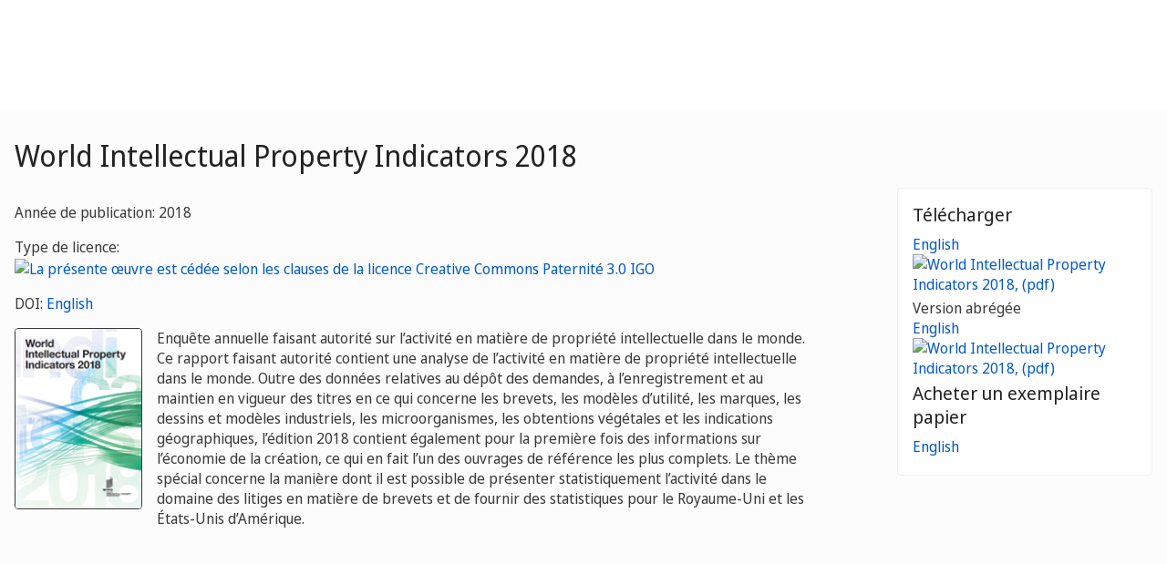

--- FILE ---
content_type: text/html;charset=UTF-8
request_url: https://www.wipo.int/publications/fr/details.jsp?id=4369&plang=FR
body_size: 30608
content:



<!doctype html>
<html class="no-js" lang="fr">
<head><title>World Intellectual Property Indicators 2018</title><meta name="viewport" content="width=device-width, initial-scale=1.0">
<meta http-equiv="X-UA-Compatible" content="IE=edge,chrome=1">
<meta http-equiv="cleartype" content="on">
<meta http-equiv="Content-Type" content="text/html; charset=UTF-8">
<meta http-equiv="Content-Language" content="fr">
<meta property="og:title" content="Indicateurs mondiaux relatifs à la propriété intellectuelle en 2018" />
<meta property="og:description" content="Enquête annuelle sur l’activité en matière de propriété intellectuelle dans le monde." />
<meta property="og:image" content="https://www.wipo.int/edocs/pubdocs/en/cover/wipo_pub_941_2018-img_ogp1.jpg" />
<meta property="og:type" content="website" />
<meta property="og:url" content="https://www.wipo.int/publications/fr/details.jsp?id=4369&plang=FR" />
<meta name="twitter:card" content="summary_large_image" />
<meta name="twitter:site" content="@WIPO">
<meta name="twitter:creator" content="@WIPO">
<meta name="twitter:title" content="Indicateurs mondiaux relatifs à la propriété intellectuelle en 2018" />
<meta name="twitter:description" content="Enquête annuelle sur l’activité en matière de propriété intellectuelle dans le monde." />
<meta name="twitter:image" content="https://www.wipo.int/edocs/pubdocs/en/cover/wipo_pub_941_2018-img_ogp1.jpg" />
<meta name="twitter:image:alt" content="Indicateurs mondiaux relatifs à la propriété intellectuelle en 2018" /><link rel="icon" type="image/svg+xml" href="https://www.wipo.int/web-assets/images/favicon.svg">
<link rel="icon" type="image/png" sizes="192x192" href="https://www.wipo.int/web-assets/images/ulf-wipo-favicon-192.png">
<link rel="apple-touch-icon" sizes="180x180" href="https://www.wipo.int/web-assets/images/ulf-wipo-favicon-180.png">
<link rel="icon" type="image/png" sizes="48x48" href="https://www.wipo.int/web-assets/images/ulf-wipo-favicon-48.png">
<link rel="icon" type="image/png" sizes="32x32" href="https://www.wipo.int/web-assets/images/ulf-wipo-favicon-32.png">
<link rel="icon" type="image/png" sizes="16x16" href="https://www.wipo.int/web-assets/images/ulf-wipo-favicon-16.png">
<link rel="manifest" href="/site.webmanifest"><link rel="mask-icon" href="/safari-pinned-tab.svg" color="#314668"><meta name="msapplication-TileColor" content="#75839a"><meta name="theme-color" content="#75839a">
<!-- css universal start -->
<link rel="stylesheet" href="/export/system/modules/org.wipo.internet.rwd.templates/resources/css/styles2016.css">
<link rel="stylesheet" href="/export/system/modules/org.wipo.internet.rwd.templates/resources/css/styles2016-universal.css">
<!-- css universal end -->
<link rel="stylesheet" href="/export/system/modules/org.wipo.internet.rwd.templates/resources/webfonts/ss-standard.css">
<!--[if (lt IE 9) & (!IEMobile)]>
<script src='/export/system/modules/org.wipo.internet.rwd.templates/resources/scripts/selectivizr-min.js'></script>
<link rel='stylesheet' href='/export/system/modules/org.wipo.internet.rwd.templates/resources/css/lte-ie8.css'>
<![endif]-->
<script src="/export/system/modules/org.wipo.internet.rwd.templates/resources/scripts/modernizr-2.6.2-min.js"></script>
<script src="/export/system/modules/org.wipo.internet.rwd.templates/resources/scripts/jquery-min.js"></script>
<style>
@font-face {
font-family: 'simplon';
font-weight: 400;
src: url("https://webcomponents.wipo.int/fonts/SimplonNorm-Regular-WebXL.eot");
src: url("https://webcomponents.wipo.int/fonts/SimplonNorm-Regular-WebXL.eot#iefix") format('embedded-opentype'),
url("https://webcomponents.wipo.int/fonts/SimplonNorm-Regular-WebXL.woff2") format('woff2'),
url("https://webcomponents.wipo.int/fonts/SimplonNorm-Regular-WebXL.woff") format('woff'),
url("https://webcomponents.wipo.int/fonts/SimplonNorm-Regular-WebXL.ttf") format('truetype'),
url("https://webcomponents.wipo.int/fonts/SimplonNorm-Regular-WebXL.svg#Font") format('svg')
}
@font-face {
font-family: 'simplon';
font-weight: 500;
src: url("https://webcomponents.wipo.int/fonts/SimplonNorm-Medium-WebXL.eot");
src: url("https://webcomponents.wipo.int/fonts/SimplonNorm-Medium-WebXL.eot#iefix") format('embedded-opentype'),
url("https://webcomponents.wipo.int/fonts/SimplonNorm-Medium-WebXL.woff2") format('woff2'),
url("https://webcomponents.wipo.int/fonts/SimplonNorm-Medium-WebXL.woff") format('woff'),
url("https://webcomponents.wipo.int/fonts/SimplonNorm-Medium-WebXL.ttf") format('truetype'),
url("https://webcomponents.wipo.int/fonts/SimplonNorm-Medium-WebXL.svg#Font") format('svg')
}
@font-face {
font-family: 'simplon';
font-weight: 700;
src: url("https://webcomponents.wipo.int/fonts/SimplonNorm-Bold-WebXL.eot");
src: url("https://webcomponents.wipo.int/fonts/SimplonNorm-Bold-WebXL.eot#iefix") format('embedded-opentype'),
url("https://webcomponents.wipo.int/fonts/SimplonNorm-Bold-WebXL.woff2") format('woff2'),
url("https://webcomponents.wipo.int/fonts/SimplonNorm-Bold-WebXL.woff") format('woff'),
url("https://webcomponents.wipo.int/fonts/SimplonNorm-Bold-WebXL.ttf") format('truetype'),
url("https://webcomponents.wipo.int/fonts/SimplonNorm-Bold-WebXL.svg#Font") format('svg')
}
</style>
<style>
.container {
	max-width: 80em;
	padding: 16px 16px }
</style>
<script type="module" src="https://cdnjs.wipo.int/universal-lf-webcomponents/latest/components/wipo-footer.js"></script>
<link rel="stylesheet" href="https://cdnjs.wipo.int/universal-lf-webcomponents/latest/style/footer.css">
<script src="https://webcomponents.wipo.int/polyfills/webcomponents-loader.js"></script>
<!-- script src="https://webcomponents.wipo.int/wipo-init/wipo-init.js"></script -->
<script src="https://webcomponents.wipo.int/wipo-navbar/wipo-navbar.js"></script>
<meta name="citation_title" content="World Intellectual Property Indicators 2018" />
<meta name="citation_doi" content="https://dx.doi.org/10.34667/tind.28222" /><meta name="citation_author" content="ARARENENENESESFRFRRURUZHZH" />
<meta name="citation_isbn" content="978-92-805-2984-5" /><!-- Start Google Tag Manager -->
<script>
window.dataLayer = window.dataLayer || [];
function gtag(){dataLayer.push(arguments);}
gtag('consent', 'default', {
'ad_storage': 'granted',
'ad_user_data': 'denied',
'ad_personalization': 'denied',
'analytics_storage': 'granted'
});
</script>
<script>(function(w,d,s,l,i){w[l]=w[l]||[];w[l].push({'gtm.start':new Date().getTime(),event:'gtm.js'});var f=d.getElementsByTagName(s)[0],j=d.createElement(s),dl=l!='dataLayer'?'&l='+l:'';j.async=true;j.src='https://www.googletagmanager.com/gtm.js?id='+i+dl;f.parentNode.insertBefore(j,f);})(window,document,'script','dataLayer','GTM-P7RLS2');</script>
<!-- End Google Tag Manager -->
<!-- Start matomo -->
<script type="text/javascript" src="https://webcomponents.wipo.int/wipo-analytics/wipo-analytics-oj6DkAWh.js"></script>
<!-- End matomo -->
</head>
<body class="theme theme--blue lang-fr" id="wipo-int"><!-- Google Tag Manager (noscript) removed--><!-- printOnly removed --><!-- header removed --><!-- hnav-tools removed --><!-- navbar start --><header class="container-navbar-outer">
<nav class="container-fluid container-fluid-max-xl"><wipo-navbar
full-mode
applicationLink = '/publications/fr/details.jsp'
applicationCategory = 'all'
language = 'fr'
languageOptions = '[{"code": "ar","link": "/publications/ar/details.jsp?id=4369&plang=FR"},
{"code": "en","link": "/publications/en/details.jsp?id=4369&plang=FR"},
{"code": "es","link": "/publications/es/details.jsp?id=4369&plang=FR"},
{"code": "fr","link": "/publications/fr/details.jsp?id=4369&plang=FR"},
{"code": "ru","link": "/publications/ru/details.jsp?id=4369&plang=FR"},
{"code": "zh","link": "/publications/zh/details.jsp?id=4369&plang=FR"}]'
helpOptions = '[{
"code": "contact",
"link": "https://www3.wipo.int/contact/fr/",
"sameTab": "false"
}]'
customBreadcrumbs = '[{"itemName":"Publications","itemURL":"/publications/fr/"}]'
>
<div style="background:black; height: 48px; width: 100%"></div>
</wipo-navbar></nav>
</header>
<div style="display: none">	
	<a href="https://www.wipo.int/about-ip/fr/">À propos de la propriété intellectuelle</a>
	<a href="https://www.wipo.int/about-ip/fr/index.html#training">Formation en propriété intellectuelle</a>
	<a href="https://www.wipo.int/ip-outreach/fr/tools/">Sensibilisation à la propriété intellectuelle</a>
	<a href="https://www.wipo.int/about-ip/fr/#ip_for">La propriété intellectuelle pour…</a>
	<a href="https://www.wipo.int/about-ip/fr/#ip_and">Propriété intellectuelle et…</a>
	<a href="https://www.wipo.int/about-ip/fr/#ip_in">Propriété intellectuelle et…</a>
	<a href="https://www.wipo.int/patents/fr/patent-information.html">Information relative aux brevets et à la technologie</a>
	<a href="https://www.wipo.int/reference/fr/#trademarks">Information en matière de marques</a>
	<a href="https://www.wipo.int/reference/fr/#designs">Information en matière de dessins et modèles industriels</a>
	<a href="https://www.wipo.int/reference/fr/#geographical">Information en matière d’indications géographiques</a>
	<a href="https://www.upov.int/">Information en matière de protection des obtentions végétales (UPOV)</a>
	<a href="https://www.wipo.int/reference/fr/#legal">Lois, traités et jugements dans le domaine de la propriété intellectuelle</a>
	<a href="https://www.wipo.int/reference/fr/#info">Ressources relatives à la propriété intellectuelle</a>
	<a href="https://www.wipo.int/reference/fr/#analysis">Rapports sur la propriété intellectuelle</a>
	<a href="https://www.wipo.int/patents/fr/protection.html">Protection des brevets</a>
	<a href="https://www.wipo.int/trademarks/fr/protection.html">Protection des marques</a>
	<a href="https://www.wipo.int/designs/fr/protection.html">Protection des dessins et modèles industriels</a>
	<a href="https://www.wipo.int/geo_indications/fr/protection.html">Protection des indications géographiques</a>
	<a href="https://www.upov.int/portal/index.html.fr">Protection des obtentions végétales (UPOV)</a>
	<a href="https://www.wipo.int/amc/fr/">Règlement extrajudiciaire des litiges</a>
	<a href="https://www.wipo.int/global_ip/fr/activities/ip_office_business_solutions/">Solutions opérationnelles à l’intention des offices de propriété intellectuelle</a>
	<a href="https://www.wipo.int/finance/fr/">Paiement de services de propriété intellectuelle</a>
	<a href="https://www.wipo.int/policy/fr/">Décisions et négociations</a>
	<a href="https://www.wipo.int/cooperation/fr/">Coopération en matière de développement</a>
	<a href="https://www.wipo.int/patents/fr/#technology">Appui à l’innovation</a>
	<a href="https://www.wipo.int/cooperation/fr/#ppp">Partenariats public-privé</a>
	<a href="https://www.wipo.int/about-wipo/fr/">L’Organisation</a>
	<a href="https://www.wipo.int/about-wipo/fr/#working">Travailler avec nous</a>
	<a href="https://www.wipo.int/about-wipo/fr/#accountability">Responsabilité</a>
	<a href="https://www.wipo.int/patents/fr/">Brevets</a>
	<a href="https://www.wipo.int/trademarks/fr/">Marques</a>
	<a href="https://www.wipo.int/designs/fr/">Dessins et modèles industriels</a>
	<a href="https://www.wipo.int/geo_indications/fr/">Indications géographiques</a>
	<a href="https://www.wipo.int/copyright/fr/">Droit d’auteur</a>
	<a href="https://www.wipo.int/tradesecrets/fr/">Secrets d’affaires</a>
	<a href="https://www.wipo.int/academy/fr/">Académie de l’OMPI</a>
	<a href="https://www.wipo.int/meetings/fr/topic_type.jsp?group_id=242">Ateliers et séminaires</a>
	<a href="https://www.wipo.int/ip-outreach/fr/ipday/">Journée mondiale de la propriété intellectuelle</a>
	<a href="https://www.wipo.int/wipo_magazine/fr/">Magazine de l’OMPI</a>
	<a href="https://www.wipo.int/enforcement/fr/awareness-raising/">Sensibilisation</a>
	<a href="https://www.wipo.int/ipadvantage/fr/">Études de cas et exemples de réussite</a>
	<a href="https://www.wipo.int/news/fr/search.jsp">Actualités dans le domaine de la propriété intellectuelle</a>
	<a href="https://www.wipo.int/ip-outreach/fr/awards/">Prix de l’OMPI</a>
	<a href="https://www.wipo.int/sme/fr/">Entreprises</a>
	<a href="https://www.wipo.int/about-ip/fr/universities_research/">Universités</a>
	<a href="https://www.wipo.int/tk/fr/engagement.html">Peuples autochtones</a>
	<a href="https://www.wipo.int/about-ip/fr/judiciaries/">Instances judiciaires</a>
	<a href="https://www.wipo.int/tk/fr/">Ressources génétiques, savoirs traditionnels et expressions culturelles traditionnelles</a>
	<a href="https://www.wipo.int/econ_stat/fr/economics/">Économie</a>
	<a href="https://www.wipo.int/women-and-ip/fr/">Égalité des genres</a>
	<a href="https://www.wipo.int/policy/fr/global_health/">Santé mondiale</a>
	<a href="https://www.wipo.int/policy/fr/climate_change/">Changement climatique</a>
	<a href="https://www.wipo.int/ip-competition/fr/">Politique en matière de concurrence</a>
	<a href="https://www.wipo.int/sdgs/fr/">Objectifs de développement durable</a>
	<a href="https://www.wipo.int/enforcement/fr/">Application</a>
	<a href="https://www.wipo.int/about-ip/fr/frontier_technologies/">Technologies de pointe</a>
	<a href="https://www.wipo.int/ip-development/fr/agenda/ip_mobile_apps/">Applications mobiles</a>
	<a href="https://www.wipo.int/sports/fr/">Sport</a>
	<a href="https://www.wipo.int/sme/fr/ip-tourism.html">Tourisme</a>
	<a href="https://www.wipo.int/patentscope/fr/">PATENTSCOPE</a>
	<a href="https://www.wipo.int/patents/fr/patent-analytics.html">Analyse de brevets</a>
	<a href="https://www.wipo.int/classifications/ipc/fr/">Classification internationale des brevets</a>
	<a href="https://www.wipo.int/ardi/fr/">Programme ARDI – Recherche pour l’innovation</a>
	<a href="https://www.wipo.int/aspi/fr/">Programme ASPI – Information spécialisée en matière de brevets</a>
	<a href="https://www.wipo.int/reference/fr/branddb/">Base de données mondiale sur les marques</a>
	<a href="https://www3.wipo.int/madrid/monitor/fr/">Madrid Monitor</a>
	<a href="https://6ter.wipo.int/struct-search">Base de données Article 6ter Express</a>
	<a href="https://www.wipo.int/classifications/nice/fr/">Classification de Nice</a>
	<a href="https://www.wipo.int/classifications/vienna/fr/">Classification de Vienne</a>
	<a href="https://www.wipo.int/reference/fr/designdb/">Base de données mondiale sur les dessins et modèles</a>
	<a href="https://www.wipo.int/haguebulletin/">Bulletin des dessins et modèles internationaux</a>
	<a href="https://www3.wipo.int/designdb/hague/fr/index.jsp">Base de données Hague Express</a>
	<a href="https://www.wipo.int/classifications/locarno/fr/">Classification de Locarno</a>
	<a href="https://lisbon-express.wipo.int/struct-search">Base de données Lisbon Express</a>
	<a href="https://branddb.wipo.int/fr/IPO-LISBON/quicksearch?by=brandName&v=&start=0&_=1676544734688">Base de données mondiale sur les marques relative aux indications géographiques</a>
	<a href="https://pluto.upov.int/">Base de données PLUTO sur les variétés végétales</a>
	<a href="https://www.upov.int/genie/">Base de données GENIE</a>
	<a href="https://www.wipo.int/treaties/fr/">Traités administrés par l’OMPI</a>
	<a href="https://www.wipo.int/wipolex/fr/">WIPO Lex – lois, traités et jugements en matière de propriété intellectuelle</a>
	<a href="https://www.wipo.int/standards/fr/">Normes de l’OMPI</a>
	<a href="https://www.wipo.int/ipstats/fr/">Statistiques de propriété intellectuelle</a>
	<a href="https://www.wipo.int/reference/fr/wipopearl/">WIPO Pearl (Terminologie)</a>
	<a href="https://www.wipo.int/publications/fr/">Publications de l’OMPI</a>
	<a href="https://www.wipo.int/directory/fr/">Profils nationaux</a>
	<a href="https://www.wipo.int/library/fr/">Centre de connaissances de l’OMPI</a>
	<a href="https://www.wipo.int/tech_trends/fr/">Série de rapports de l’OMPI consacrés aux tendances technologiques</a>
	<a href="https://www.wipo.int/global_innovation_index/fr/">Indice mondial de l’innovation</a>
	<a href="https://www.wipo.int/wipr/fr/">Rapport sur la propriété intellectuelle dans le monde</a>
	<a href="https://www.wipo.int/pct/fr/">PCT – Le système international des brevets</a>
	<a href="https://pct.wipo.int/ePCT/">ePCT</a>
	<a href="https://www.wipo.int/budapest/fr/">Budapest – Le système international de dépôt des micro-organismes</a>
	<a href="https://www.wipo.int/madrid/fr/">Madrid – Le système international des marques</a>
	<a href="https://madrid.wipo.int/">eMadrid</a>
	<a href="https://www.wipo.int/article6ter/fr/">Article 6ter (armoiries, drapeaux, emblèmes nationaux)</a>
	<a href="https://www.wipo.int/hague/fr/">La Haye – Le système international des dessins et modèles industriels</a>
	<a href="https://hague.wipo.int/">eHague</a>
	<a href="https://www.wipo.int/lisbon/fr/">Lisbonne – Le système d’enregistrement international des indications géographiques</a>
	<a href="https://lisbon-system.wipo.int/">eLisbon</a>
	<a href="https://www3.wipo.int/upovprisma/">UPOV PRISMA</a>
	<a href="https://www.wipo.int/amc/fr/#mediation">Médiation</a>
	<a href="https://www.wipo.int/amc/fr/#arbitration">Arbitrage</a>
	<a href="https://www.wipo.int/amc/fr/#expert-determination">Procédure d’expertise</a>
	<a href="https://www.wipo.int/amc/fr/domains/">Litiges relatifs aux noms de domaine</a>
	<a href="https://www.wipo.int/case/fr/">Accès centralisé aux résultats de la recherche et de l’examen (WIPO CASE)</a>
	<a href="https://www.wipo.int/das/fr/">Service d’accès numérique aux documents de priorité (DAS)</a>
	<a href="https://www3.wipo.int/epayweb/public/index.xhtml">WIPO Pay</a>
	<a href="https://www3.wipo.int/currentaccount/public/index.xhtml">Compte courant auprès de l’OMPI</a>
	<a href="https://www.wipo.int/about-wipo/fr/assemblies/">Assemblées de l’OMPI</a>
	<a href="https://www.wipo.int/policy/fr/#bodies">Comités permanents</a>
	<a href="https://www.wipo.int/meetings/fr/">Calendrier des réunions</a>
	<a href="https://www.wipo.int/meetings/fr/archive.jsp">Documents officiels de l’OMPI</a>
	<a href="https://www.wipo.int/ip-development/fr/agenda/">Plan d’action de l’OMPI pour le développement</a>
	<a href="https://www.wipo.int/cooperation/fr/technical_assistance/">Assistance technique</a>
	<a href="https://www.wipo.int/academy/fr/training_institutions.html">Institutions de formation en matière de propriété intellectuelle</a>
	<a href="https://www.wipo.int/covid-19/fr/">Mesures d’appui concernant la COVID-19</a>
	<a href="https://www.wipo.int/ipstrategies/fr/">Stratégies nationales de propriété intellectuelle</a>
	<a href="https://www.wipo.int/ip-development/fr/policy_legislative_assistance/">Assistance en matière d’élaboration des politiques et de formulation de la législation</a>
	<a href="https://www.wipo.int/cooperation/fr/south_south/">Pôle de coopération</a>
	<a href="https://www.wipo.int/tisc/fr/">Centres d’appui à la technologie et à l’innovation (CATI)</a>
	<a href="https://www.wipo.int/technology-transfer/fr/">Transfert de technologie</a>
	<a href="https://www.wipo.int/iap/fr/">Programme d’aide aux inventeurs</a>
	<a href="https://www3.wipo.int/wipogreen/en/">WIPO GREEN</a>
	<a href="https://www.wipo.int/pat-informed/en/">Initiative PAT-INFORMED de l’OMPI</a>
	<a href="https://www.accessiblebooksconsortium.org/fr/web/abc/portal/index">Consortium pour des livres accessibles</a>
	<a href="https://www.wipo.int/wipoforcreators/fr/">L’OMPI pour les créateurs</a>
	<a href="https://www.wipo.int/wipo-alert/fr/">WIPO ALERT</a>
	<a href="https://www.wipo.int/members/fr/">États membres</a>
	<a href="https://www.wipo.int/about-wipo/fr/observers/">Observateurs</a>
	<a href="https://www.wipo.int/about-wipo/fr/dg_tang/">Directeur général</a>
	<a href="https://www.wipo.int/about-wipo/fr/activities_by_unit/">Activités par unité administrative</a>
	<a href="https://www.wipo.int/about-wipo/fr/offices/">Bureaux extérieurs</a>
	<a href="https://www.wipo.int/jobs/fr/">Avis de vacance d’emploi</a>
	<a href="https://www.wipo.int/procurement/fr/">Achats</a>
	<a href="https://www.wipo.int/about-wipo/fr/budget/">Résultats et budget</a>
	<a href="https://www.wipo.int/about-wipo/fr/budget/financial/">Rapports financiers</a>
	<a href="https://www.wipo.int/about-wipo/fr/oversight/">Audit et supervision</a>
</div><!-- navbar end --><div class="container">
<div class="wrap-outer">
<div class="wrap-inner"><!-- breadcrumb removed -->
<!-- content begin -->

<div class="content"><h1>World Intellectual Property Indicators 2018</h1>
<div class="main-q">
<p></p>
<p>Année de publication: 2018</p>
<p>Type de licence: <a title="La présente œuvre est cédée selon les clauses de la licence Creative Commons Paternité 3.0 IGO" target="_blank" href="https://creativecommons.org/licenses/by/3.0/igo/deed.fr"><img alt="La présente œuvre est cédée selon les clauses de la licence Creative Commons Paternité 3.0 IGO" src="/export/sites/www/shared/pics/10_cc_30.png"></a></p><p>DOI: <a title="DOI" target="_blank" href="https://dx.doi.org/10.34667/tind.28222">English</a></p>
<div class="media media--publications">
<img class="pull-left" style="border:1px solid;width:140px;" class="media-object" src="https://www.wipo.int/edocs/pubdocs/en/cover/wipo_pub_941_2018.jpg" alt="" />
<div class="media-body">
<p class="lead" style="font-size: 16px;">Enquête annuelle faisant autorité sur l’activité en matière de propriété intellectuelle dans le monde. Ce rapport faisant autorité contient une analyse de l’activité en matière de propriété intellectuelle dans le monde. Outre des données relatives au dépôt des demandes, à l’enregistrement et au maintien en vigueur des titres en ce qui concerne les brevets, les modèles d’utilité, les marques, les dessins et modèles industriels, les microorganismes, les obtentions végétales et les indications géographiques, l’édition 2018 contient également pour la première fois des informations sur l’économie de la création, ce qui en fait l’un des ouvrages de référence les plus complets. Le thème spécial concerne la manière dont il est possible de présenter statistiquement l’activité dans le domaine des litiges en matière de brevets et de fournir des statistiques pour le Royaume-Uni et les États-Unis d’Amérique.</p>
</div>
</div>
</div>
<div class="complementary-q" id="download"><div class="box"><h3 class="box__header">Télécharger </h3><ul class="box__list"><li><a href="https://www.wipo.int/edocs/pubdocs/en/wipo_pub_941_2018.pdf">English <img src="/export/sites/www/shared/images/icon/new/e_pdf.gif" alt="World Intellectual Property Indicators 2018, (pdf)" border="0"></a></li></ul><ul class="box__list">Version abrégée<br><li><a href="https://www.wipo.int/edocs/pubdocs/en/wipo_pub_943_2018.pdf">English <img src="/export/sites/www/shared/images/icon/new/e_pdf.gif" alt="World Intellectual Property Indicators 2018, (pdf)" border="0"></a></li></ul><h3 class="box__header">Acheter un exemplaire papier</h3><ul class="box__list"><li><a href="https://a.co/d/i3qVWWL" target="print_on_demand">English</a></li>
</ul></div></div></div><div class="content content--news line">
<div class="nav-expanding">
<h2 class="nav-expanding__header">En savoir plus</h2>
<ul class="nav-expanding__list"><li> <a href="https://www.wipo.int/pressroom/fr/articles/2018/article_0012.html">Communiqué de presse</a></li>
</ul>
</div>
</div><div class="content line"><h2 id="chapter">Consultation par chapitre</h2><div class="cols cols--three"><div class="col col--one"><ul class="dividers"><li>Special theme <a href="https://www.wipo.int/edocs/pubdocs/en/wipo_pub_941_2018-chapter1.pdf"><img src="/export/sites/www/shared/images/icon/new/e_pdf.gif" alt="World Intellectual Property Indicators 2018, (pdf)" border="0"></a></li>
<li>Patents <a href="https://www.wipo.int/edocs/pubdocs/en/wipo_pub_941_2018-chapter2.pdf"><img src="/export/sites/www/shared/images/icon/new/e_pdf.gif" alt="World Intellectual Property Indicators 2018, (pdf)" border="0"></a></li>
<li>Trademarks <a href="https://www.wipo.int/edocs/pubdocs/en/wipo_pub_941_2018-chapter3.pdf"><img src="/export/sites/www/shared/images/icon/new/e_pdf.gif" alt="World Intellectual Property Indicators 2018, (pdf)" border="0"></a></li>
</ul></div><div class="col col--two"><ul class="dividers"><li>Industrial designs <a href="https://www.wipo.int/edocs/pubdocs/en/wipo_pub_941_2018-chapter4.pdf"><img src="/export/sites/www/shared/images/icon/new/e_pdf.gif" alt="World Intellectual Property Indicators 2018, (pdf)" border="0"></a></li>
<li>Plant varieties <a href="https://www.wipo.int/edocs/pubdocs/en/wipo_pub_941_2018-chapter5.pdf"><img src="/export/sites/www/shared/images/icon/new/e_pdf.gif" alt="World Intellectual Property Indicators 2018, (pdf)" border="0"></a></li>
<li>Geographical indications <a href="https://www.wipo.int/edocs/pubdocs/en/wipo_pub_941_2018-chapter6.pdf"><img src="/export/sites/www/shared/images/icon/new/e_pdf.gif" alt="World Intellectual Property Indicators 2018, (pdf)" border="0"></a></li>
</ul></div><div class="col col--three"><ul class="dividers"><li>Creative economy <a href="https://www.wipo.int/edocs/pubdocs/en/wipo_pub_941_2018-chapter7.pdf"><img src="/export/sites/www/shared/images/icon/new/e_pdf.gif" alt="World Intellectual Property Indicators 2018, (pdf)" border="0"></a></li>
<li>Additional information <a href="https://www.wipo.int/edocs/pubdocs/en/wipo_pub_941_2018-chapter8.pdf"><img src="/export/sites/www/shared/images/icon/new/e_pdf.gif" alt="World Intellectual Property Indicators 2018, (pdf)" border="0"></a></li>
</ul></div><div class="col col--two">&nbsp;</div><div class="col col--three">&nbsp;</div></div></div><div class="content line"><h2 id="tech">Télécharger le données</h2><ul><li>Special section data tables <a href="https://www.wipo.int/edocs/pubdocs/en/wipo_pub_941_2018-tech1.xlsx"><img src="/export/sites/www/shared/images/icon/new/e_xlsx.gif" alt="World Intellectual Property Indicators 2018, (xlsx)" border="0"></a></li>
<li>Patent data tables <a href="https://www.wipo.int/edocs/pubdocs/en/wipo_pub_941_2018-tech2.zip"><img src="/export/sites/www/shared/images/icon/new/e_zip.gif" alt="World Intellectual Property Indicators 2018, (zip)" border="0"></a></li>
<li>Trademark data tables  <a href="https://www.wipo.int/edocs/pubdocs/en/wipo_pub_941_2018-tech3.zip"><img src="/export/sites/www/shared/images/icon/new/e_zip.gif" alt="World Intellectual Property Indicators 2018, (zip)" border="0"></a></li>
<li>Plant varieties data tables <a href="https://www.wipo.int/edocs/pubdocs/en/wipo_pub_941_2018-tech4.xlsx"><img src="/export/sites/www/shared/images/icon/new/e_xlsx.gif" alt="World Intellectual Property Indicators 2018, (xlsx)" border="0"></a></li>
<li>Geographical indications data tables <a href="https://www.wipo.int/edocs/pubdocs/en/wipo_pub_941_2018-tech5.xlsx"><img src="/export/sites/www/shared/images/icon/new/e_xlsx.gif" alt="World Intellectual Property Indicators 2018, (xlsx)" border="0"></a></li>
<li>Creative economy data tables <a href="https://www.wipo.int/edocs/pubdocs/en/wipo_pub_941_2018-tech6.xlsx"><img src="/export/sites/www/shared/images/icon/new/e_xlsx.gif" alt="World Intellectual Property Indicators 2018, (xlsx)" border="0"></a></li>
<li>Industrial design data tables <a href="https://www.wipo.int/edocs/pubdocs/en/wipo_pub_941_2018-tech8.xlsx"><img src="/export/sites/www/shared/images/icon/new/e_xlsx.gif" alt="World Intellectual Property Indicators 2018, (xlsx)" border="0"></a></li>
</ul></div><div class="content line"><h2 id="series">Dans la même série</h2><ul class="dot__list"><li> <a href="details.jsp?id=4822&plang=FR">Indicateurs mondiaux relatifs à la propriété intellectuelle pour l’année 2025</a></li>
<li> <a href="details.jsp?id=4759&plang=FR">Indicateurs mondiaux relatifs à la propriété intellectuelle pour l’année 2024</a></li>
<li> <a href="details.jsp?id=4678&plang=FR">Indicateurs mondiaux relatifs à la propriété intellectuelle pour l’année 2023</a></li>
<li> <a href="details.jsp?id=4632&plang=FR">Indicateurs mondiaux relatifs à la propriété intellectuelle pour l’année 2022</a></li>
<li> <a href="details.jsp?id=4571&plang=FR">World Intellectual Property Indicators 2021</a></li>
<li> <a href="details.jsp?id=4526&plang=FR">World Intellectual Property Indicators 2020</a></li>
<li> <a href="details.jsp?id=4464&plang=FR">World Intellectual Property Indicators 2019</a></li>
<li> <a href="details.jsp?id=4234&plang=FR">World Intellectual Property Indicators - 2017</a></li>
<li> <a href="details.jsp?id=4138&plang=FR">World Intellectual Property Indicators - 2016</a></li>
<li> <a href="details.jsp?id=4003&plang=FR">World Intellectual Property Indicators - 2015</a></li>
<li> <a href="details.jsp?id=3408&plang=FR">World Intellectual Property Indicators - 2014</a></li>
<li> <a href="details.jsp?id=389&plang=FR">World Intellectual Property Indicators - 2013</a></li>
<li> <a href="details.jsp?id=273&plang=FR">World Intellectual Property Indicators - 2012</a></li>
<li> <a href="details.jsp?id=228&plang=FR">World Intellectual Property Indicators - 2011</a></li>
<li> <a href="details.jsp?id=203&plang=FR">Indicateurs mondiaux relatifs à la propriété intellectuelle pour l'année 2010</a></li>
<li> <a href="details.jsp?id=188&plang=FR">Indicateurs Mondiaux Relatifs à la Propriété Intellectuelle - 2009</a></li>
</ul></div><!-- content end -->
</div><!-- wrap-inner -->
</div><!-- wrap-outer -->
</div><!-- container -->
<div class="container-footer-outer">
<div class="container-footer-inner">
<wipo-footer id="footer"> 
<span slot="contact">https://www3.wipo.int/contact/fr/</span>
<span slot="media">https://www.wipo.int/pressroom/fr/</span>
<span slot="terms">https://www.wipo.int/tools/fr/disclaim.html</span>
<span slot="privacy">https://www.wipo.int/fr/web/privacy-policy/</span>
<span slot="accessibility">https://www.wipo.int/fr/web/accessibility/</span>
<span slot="sitemap">https://www.wipo.int/tools/fr/sitemap.html</span>
<span slot="newsletters">https://www3.wipo.int/newsletters/fr/</span>
<span slot="podcast">https://www.wipo.int/fr/web/podcasts/</span>
<span slot="rss-feed">https://www.wipo.int/news/fr/</span>
</wipo-footer>
</div></div>
<script src='/export/system/modules/org.wipo.internet.rwd.templates/resources/scripts/plugins2016-min.js'></script>
<script src='/export/system/modules/org.wipo.internet.rwd.templates/resources/scripts/main2016-min.js'></script>
<script src='/export/system/modules/org.wipo.internet.rwd.templates/resources/webfonts/ss-standard.js'></script>
<script src='/export/system/modules/org.wipo.internet.rwd.templates/resources/scripts/wipo.js'></script></body></html>
